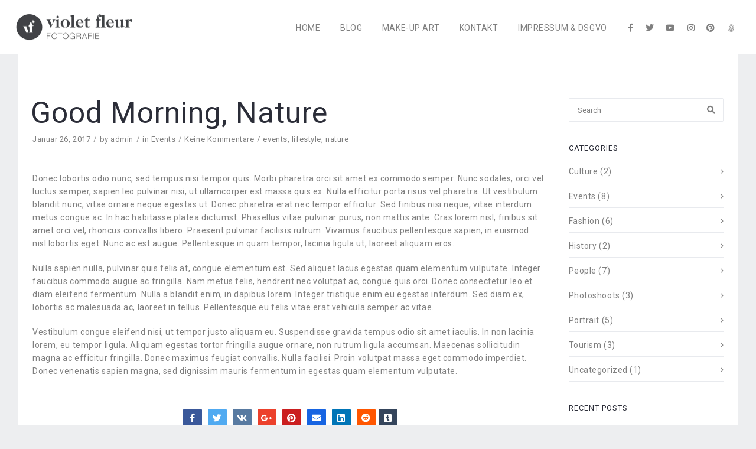

--- FILE ---
content_type: text/html; charset=UTF-8
request_url: https://www.fotografie.violetfleur.com/good-morning-nature/
body_size: 12449
content:
<!DOCTYPE html>
<html lang="de-DE">
<head>
<meta http-equiv="Content-Type" content="text/html; charset=UTF-8">
<meta name="viewport" content="width=device-width, initial-scale=1, maximum-scale=1">
<meta http-equiv="X-UA-Compatible" content="IE=Edge">
<link rel="pingback" href="https://www.fotografie.violetfleur.com/xmlrpc.php">
<title>Good Morning, Nature &#8211; VioletFleur Fotografie &amp; Video</title>
<meta name='robots' content='max-image-preview:large' />
<link rel='dns-prefetch' href='//fonts.googleapis.com' />
<link rel="alternate" type="application/rss+xml" title="VioletFleur Fotografie &amp; Video &raquo; Feed" href="https://www.fotografie.violetfleur.com/feed/" />
<link rel="alternate" type="application/rss+xml" title="VioletFleur Fotografie &amp; Video &raquo; Kommentar-Feed" href="https://www.fotografie.violetfleur.com/comments/feed/" />
<link rel="alternate" type="application/rss+xml" title="VioletFleur Fotografie &amp; Video &raquo; Good Morning, Nature Kommentar-Feed" href="https://www.fotografie.violetfleur.com/good-morning-nature/feed/" />
<!-- <link rel='stylesheet' id='fontawesome-css' href='https://www.fotografie.violetfleur.com/wp-content/themes/photty/css/font-awesome.min.css?ver=6.1.1' type='text/css' media='all' /> -->
<!-- <link rel='stylesheet' id='wp-block-library-css' href='https://www.fotografie.violetfleur.com/wp-includes/css/dist/block-library/style.min.css?ver=6.1.1' type='text/css' media='all' /> -->
<!-- <link rel='stylesheet' id='wc-blocks-vendors-style-css' href='https://www.fotografie.violetfleur.com/wp-content/plugins/woocommerce/packages/woocommerce-blocks/build/wc-blocks-vendors-style.css?ver=9.1.5' type='text/css' media='all' /> -->
<!-- <link rel='stylesheet' id='wc-blocks-style-css' href='https://www.fotografie.violetfleur.com/wp-content/plugins/woocommerce/packages/woocommerce-blocks/build/wc-blocks-style.css?ver=9.1.5' type='text/css' media='all' /> -->
<!-- <link rel='stylesheet' id='classic-theme-styles-css' href='https://www.fotografie.violetfleur.com/wp-includes/css/classic-themes.min.css?ver=1' type='text/css' media='all' /> -->
<link rel="stylesheet" type="text/css" href="//www.fotografie.violetfleur.com/wp-content/cache/wpfc-minified/1ys1ymz4/c87wh.css" media="all"/>
<style id='global-styles-inline-css' type='text/css'>
body{--wp--preset--color--black: #000000;--wp--preset--color--cyan-bluish-gray: #abb8c3;--wp--preset--color--white: #ffffff;--wp--preset--color--pale-pink: #f78da7;--wp--preset--color--vivid-red: #cf2e2e;--wp--preset--color--luminous-vivid-orange: #ff6900;--wp--preset--color--luminous-vivid-amber: #fcb900;--wp--preset--color--light-green-cyan: #7bdcb5;--wp--preset--color--vivid-green-cyan: #00d084;--wp--preset--color--pale-cyan-blue: #8ed1fc;--wp--preset--color--vivid-cyan-blue: #0693e3;--wp--preset--color--vivid-purple: #9b51e0;--wp--preset--gradient--vivid-cyan-blue-to-vivid-purple: linear-gradient(135deg,rgba(6,147,227,1) 0%,rgb(155,81,224) 100%);--wp--preset--gradient--light-green-cyan-to-vivid-green-cyan: linear-gradient(135deg,rgb(122,220,180) 0%,rgb(0,208,130) 100%);--wp--preset--gradient--luminous-vivid-amber-to-luminous-vivid-orange: linear-gradient(135deg,rgba(252,185,0,1) 0%,rgba(255,105,0,1) 100%);--wp--preset--gradient--luminous-vivid-orange-to-vivid-red: linear-gradient(135deg,rgba(255,105,0,1) 0%,rgb(207,46,46) 100%);--wp--preset--gradient--very-light-gray-to-cyan-bluish-gray: linear-gradient(135deg,rgb(238,238,238) 0%,rgb(169,184,195) 100%);--wp--preset--gradient--cool-to-warm-spectrum: linear-gradient(135deg,rgb(74,234,220) 0%,rgb(151,120,209) 20%,rgb(207,42,186) 40%,rgb(238,44,130) 60%,rgb(251,105,98) 80%,rgb(254,248,76) 100%);--wp--preset--gradient--blush-light-purple: linear-gradient(135deg,rgb(255,206,236) 0%,rgb(152,150,240) 100%);--wp--preset--gradient--blush-bordeaux: linear-gradient(135deg,rgb(254,205,165) 0%,rgb(254,45,45) 50%,rgb(107,0,62) 100%);--wp--preset--gradient--luminous-dusk: linear-gradient(135deg,rgb(255,203,112) 0%,rgb(199,81,192) 50%,rgb(65,88,208) 100%);--wp--preset--gradient--pale-ocean: linear-gradient(135deg,rgb(255,245,203) 0%,rgb(182,227,212) 50%,rgb(51,167,181) 100%);--wp--preset--gradient--electric-grass: linear-gradient(135deg,rgb(202,248,128) 0%,rgb(113,206,126) 100%);--wp--preset--gradient--midnight: linear-gradient(135deg,rgb(2,3,129) 0%,rgb(40,116,252) 100%);--wp--preset--duotone--dark-grayscale: url('#wp-duotone-dark-grayscale');--wp--preset--duotone--grayscale: url('#wp-duotone-grayscale');--wp--preset--duotone--purple-yellow: url('#wp-duotone-purple-yellow');--wp--preset--duotone--blue-red: url('#wp-duotone-blue-red');--wp--preset--duotone--midnight: url('#wp-duotone-midnight');--wp--preset--duotone--magenta-yellow: url('#wp-duotone-magenta-yellow');--wp--preset--duotone--purple-green: url('#wp-duotone-purple-green');--wp--preset--duotone--blue-orange: url('#wp-duotone-blue-orange');--wp--preset--font-size--small: 13px;--wp--preset--font-size--medium: 20px;--wp--preset--font-size--large: 36px;--wp--preset--font-size--x-large: 42px;--wp--preset--spacing--20: 0.44rem;--wp--preset--spacing--30: 0.67rem;--wp--preset--spacing--40: 1rem;--wp--preset--spacing--50: 1.5rem;--wp--preset--spacing--60: 2.25rem;--wp--preset--spacing--70: 3.38rem;--wp--preset--spacing--80: 5.06rem;}:where(.is-layout-flex){gap: 0.5em;}body .is-layout-flow > .alignleft{float: left;margin-inline-start: 0;margin-inline-end: 2em;}body .is-layout-flow > .alignright{float: right;margin-inline-start: 2em;margin-inline-end: 0;}body .is-layout-flow > .aligncenter{margin-left: auto !important;margin-right: auto !important;}body .is-layout-constrained > .alignleft{float: left;margin-inline-start: 0;margin-inline-end: 2em;}body .is-layout-constrained > .alignright{float: right;margin-inline-start: 2em;margin-inline-end: 0;}body .is-layout-constrained > .aligncenter{margin-left: auto !important;margin-right: auto !important;}body .is-layout-constrained > :where(:not(.alignleft):not(.alignright):not(.alignfull)){max-width: var(--wp--style--global--content-size);margin-left: auto !important;margin-right: auto !important;}body .is-layout-constrained > .alignwide{max-width: var(--wp--style--global--wide-size);}body .is-layout-flex{display: flex;}body .is-layout-flex{flex-wrap: wrap;align-items: center;}body .is-layout-flex > *{margin: 0;}:where(.wp-block-columns.is-layout-flex){gap: 2em;}.has-black-color{color: var(--wp--preset--color--black) !important;}.has-cyan-bluish-gray-color{color: var(--wp--preset--color--cyan-bluish-gray) !important;}.has-white-color{color: var(--wp--preset--color--white) !important;}.has-pale-pink-color{color: var(--wp--preset--color--pale-pink) !important;}.has-vivid-red-color{color: var(--wp--preset--color--vivid-red) !important;}.has-luminous-vivid-orange-color{color: var(--wp--preset--color--luminous-vivid-orange) !important;}.has-luminous-vivid-amber-color{color: var(--wp--preset--color--luminous-vivid-amber) !important;}.has-light-green-cyan-color{color: var(--wp--preset--color--light-green-cyan) !important;}.has-vivid-green-cyan-color{color: var(--wp--preset--color--vivid-green-cyan) !important;}.has-pale-cyan-blue-color{color: var(--wp--preset--color--pale-cyan-blue) !important;}.has-vivid-cyan-blue-color{color: var(--wp--preset--color--vivid-cyan-blue) !important;}.has-vivid-purple-color{color: var(--wp--preset--color--vivid-purple) !important;}.has-black-background-color{background-color: var(--wp--preset--color--black) !important;}.has-cyan-bluish-gray-background-color{background-color: var(--wp--preset--color--cyan-bluish-gray) !important;}.has-white-background-color{background-color: var(--wp--preset--color--white) !important;}.has-pale-pink-background-color{background-color: var(--wp--preset--color--pale-pink) !important;}.has-vivid-red-background-color{background-color: var(--wp--preset--color--vivid-red) !important;}.has-luminous-vivid-orange-background-color{background-color: var(--wp--preset--color--luminous-vivid-orange) !important;}.has-luminous-vivid-amber-background-color{background-color: var(--wp--preset--color--luminous-vivid-amber) !important;}.has-light-green-cyan-background-color{background-color: var(--wp--preset--color--light-green-cyan) !important;}.has-vivid-green-cyan-background-color{background-color: var(--wp--preset--color--vivid-green-cyan) !important;}.has-pale-cyan-blue-background-color{background-color: var(--wp--preset--color--pale-cyan-blue) !important;}.has-vivid-cyan-blue-background-color{background-color: var(--wp--preset--color--vivid-cyan-blue) !important;}.has-vivid-purple-background-color{background-color: var(--wp--preset--color--vivid-purple) !important;}.has-black-border-color{border-color: var(--wp--preset--color--black) !important;}.has-cyan-bluish-gray-border-color{border-color: var(--wp--preset--color--cyan-bluish-gray) !important;}.has-white-border-color{border-color: var(--wp--preset--color--white) !important;}.has-pale-pink-border-color{border-color: var(--wp--preset--color--pale-pink) !important;}.has-vivid-red-border-color{border-color: var(--wp--preset--color--vivid-red) !important;}.has-luminous-vivid-orange-border-color{border-color: var(--wp--preset--color--luminous-vivid-orange) !important;}.has-luminous-vivid-amber-border-color{border-color: var(--wp--preset--color--luminous-vivid-amber) !important;}.has-light-green-cyan-border-color{border-color: var(--wp--preset--color--light-green-cyan) !important;}.has-vivid-green-cyan-border-color{border-color: var(--wp--preset--color--vivid-green-cyan) !important;}.has-pale-cyan-blue-border-color{border-color: var(--wp--preset--color--pale-cyan-blue) !important;}.has-vivid-cyan-blue-border-color{border-color: var(--wp--preset--color--vivid-cyan-blue) !important;}.has-vivid-purple-border-color{border-color: var(--wp--preset--color--vivid-purple) !important;}.has-vivid-cyan-blue-to-vivid-purple-gradient-background{background: var(--wp--preset--gradient--vivid-cyan-blue-to-vivid-purple) !important;}.has-light-green-cyan-to-vivid-green-cyan-gradient-background{background: var(--wp--preset--gradient--light-green-cyan-to-vivid-green-cyan) !important;}.has-luminous-vivid-amber-to-luminous-vivid-orange-gradient-background{background: var(--wp--preset--gradient--luminous-vivid-amber-to-luminous-vivid-orange) !important;}.has-luminous-vivid-orange-to-vivid-red-gradient-background{background: var(--wp--preset--gradient--luminous-vivid-orange-to-vivid-red) !important;}.has-very-light-gray-to-cyan-bluish-gray-gradient-background{background: var(--wp--preset--gradient--very-light-gray-to-cyan-bluish-gray) !important;}.has-cool-to-warm-spectrum-gradient-background{background: var(--wp--preset--gradient--cool-to-warm-spectrum) !important;}.has-blush-light-purple-gradient-background{background: var(--wp--preset--gradient--blush-light-purple) !important;}.has-blush-bordeaux-gradient-background{background: var(--wp--preset--gradient--blush-bordeaux) !important;}.has-luminous-dusk-gradient-background{background: var(--wp--preset--gradient--luminous-dusk) !important;}.has-pale-ocean-gradient-background{background: var(--wp--preset--gradient--pale-ocean) !important;}.has-electric-grass-gradient-background{background: var(--wp--preset--gradient--electric-grass) !important;}.has-midnight-gradient-background{background: var(--wp--preset--gradient--midnight) !important;}.has-small-font-size{font-size: var(--wp--preset--font-size--small) !important;}.has-medium-font-size{font-size: var(--wp--preset--font-size--medium) !important;}.has-large-font-size{font-size: var(--wp--preset--font-size--large) !important;}.has-x-large-font-size{font-size: var(--wp--preset--font-size--x-large) !important;}
.wp-block-navigation a:where(:not(.wp-element-button)){color: inherit;}
:where(.wp-block-columns.is-layout-flex){gap: 2em;}
.wp-block-pullquote{font-size: 1.5em;line-height: 1.6;}
</style>
<!-- <link rel='stylesheet' id='contact-form-7-css' href='https://www.fotografie.violetfleur.com/wp-content/plugins/contact-form-7/includes/css/styles.css?ver=5.7.3' type='text/css' media='all' /> -->
<!-- <link rel='stylesheet' id='woocommerce-layout-css' href='https://www.fotografie.violetfleur.com/wp-content/plugins/woocommerce/assets/css/woocommerce-layout.css?ver=7.3.0' type='text/css' media='all' /> -->
<link rel="stylesheet" type="text/css" href="//www.fotografie.violetfleur.com/wp-content/cache/wpfc-minified/l1gxntg5/c87wh.css" media="all"/>
<!-- <link rel='stylesheet' id='woocommerce-smallscreen-css' href='https://www.fotografie.violetfleur.com/wp-content/plugins/woocommerce/assets/css/woocommerce-smallscreen.css?ver=7.3.0' type='text/css' media='only screen and (max-width: 768px)' /> -->
<link rel="stylesheet" type="text/css" href="//www.fotografie.violetfleur.com/wp-content/cache/wpfc-minified/96i2sm7b/c87wh.css" media="only screen and (max-width: 768px)"/>
<!-- <link rel='stylesheet' id='woocommerce-general-css' href='https://www.fotografie.violetfleur.com/wp-content/plugins/woocommerce/assets/css/woocommerce.css?ver=7.3.0' type='text/css' media='all' /> -->
<link rel="stylesheet" type="text/css" href="//www.fotografie.violetfleur.com/wp-content/cache/wpfc-minified/dh6pgje5/c87wh.css" media="all"/>
<style id='woocommerce-inline-inline-css' type='text/css'>
.woocommerce form .form-row .required { visibility: visible; }
</style>
<link rel='stylesheet' id='photty-fonts-css' href='//fonts.googleapis.com/css?family=Roboto%3A400%2C500%2C700%2C400&#038;ver=6.1.1' type='text/css' media='all' />
<!-- <link rel='stylesheet' id='font-awesome-css' href='https://www.fotografie.violetfleur.com/wp-content/themes/photty/css/font-awesome.min.css?ver=6.1.1' type='text/css' media='all' /> -->
<!-- <link rel='stylesheet' id='bootstrap-css' href='https://www.fotografie.violetfleur.com/wp-content/themes/photty/css/bootstrap.min.css?ver=6.1.1' type='text/css' media='all' /> -->
<!-- <link rel='stylesheet' id='photty-vc-css' href='https://www.fotografie.violetfleur.com/wp-content/themes/photty/css/vc.css?ver=6.1.1' type='text/css' media='all' /> -->
<!-- <link rel='stylesheet' id='photty-theme-css' href='https://www.fotografie.violetfleur.com/wp-content/themes/photty/css/theme.css?ver=6.1.1' type='text/css' media='all' /> -->
<!-- <link rel='stylesheet' id='photty-responsive-css' href='https://www.fotografie.violetfleur.com/wp-content/themes/photty/css/responsive.css?ver=6.1.1' type='text/css' media='all' /> -->
<!-- <link rel='stylesheet' id='photty-woocommerce-css' href='https://www.fotografie.violetfleur.com/wp-content/themes/photty/css/woocommerce.css?ver=6.1.1' type='text/css' media='all' /> -->
<!-- <link rel='stylesheet' id='js_composer_front-css' href='https://www.fotografie.violetfleur.com/wp-content/plugins/js_composer/assets/css/js_composer.min.css?ver=6.9.0' type='text/css' media='all' /> -->
<link rel="stylesheet" type="text/css" href="//www.fotografie.violetfleur.com/wp-content/cache/wpfc-minified/rmykgx9/c87wj.css" media="all"/>
<script src='//www.fotografie.violetfleur.com/wp-content/cache/wpfc-minified/6vnhdxjd/c87wh.js' type="text/javascript"></script>
<!-- <script type='text/javascript' src='https://www.fotografie.violetfleur.com/wp-includes/js/jquery/jquery.min.js?ver=3.6.1' id='jquery-core-js'></script> -->
<!-- <script type='text/javascript' src='https://www.fotografie.violetfleur.com/wp-includes/js/jquery/jquery-migrate.min.js?ver=3.3.2' id='jquery-migrate-js'></script> -->
<!-- <script type='text/javascript' src='https://www.fotografie.violetfleur.com/wp-content/plugins/woocommerce/assets/js/jquery-blockui/jquery.blockUI.min.js?ver=2.7.0-wc.7.3.0' id='jquery-blockui-js'></script> -->
<script type='text/javascript' id='wc-add-to-cart-js-extra'>
/* <![CDATA[ */
var wc_add_to_cart_params = {"ajax_url":"\/wp-admin\/admin-ajax.php","wc_ajax_url":"\/?wc-ajax=%%endpoint%%","i18n_view_cart":"Warenkorb anzeigen","cart_url":"https:\/\/www.fotografie.violetfleur.com","is_cart":"","cart_redirect_after_add":"no"};
/* ]]> */
</script>
<script src='//www.fotografie.violetfleur.com/wp-content/cache/wpfc-minified/d2ljzpdk/c87wh.js' type="text/javascript"></script>
<!-- <script type='text/javascript' src='https://www.fotografie.violetfleur.com/wp-content/plugins/woocommerce/assets/js/frontend/add-to-cart.min.js?ver=7.3.0' id='wc-add-to-cart-js'></script> -->
<!-- <script type='text/javascript' src='https://www.fotografie.violetfleur.com/wp-content/plugins/js_composer/assets/js/vendors/woocommerce-add-to-cart.js?ver=6.9.0' id='vc_woocommerce-add-to-cart-js-js'></script> -->
<link rel="https://api.w.org/" href="https://www.fotografie.violetfleur.com/wp-json/" /><link rel="alternate" type="application/json" href="https://www.fotografie.violetfleur.com/wp-json/wp/v2/posts/225" /><link rel="EditURI" type="application/rsd+xml" title="RSD" href="https://www.fotografie.violetfleur.com/xmlrpc.php?rsd" />
<link rel="wlwmanifest" type="application/wlwmanifest+xml" href="https://www.fotografie.violetfleur.com/wp-includes/wlwmanifest.xml" />
<meta name="generator" content="WordPress 6.1.1" />
<meta name="generator" content="WooCommerce 7.3.0" />
<link rel="canonical" href="https://www.fotografie.violetfleur.com/good-morning-nature/" />
<link rel='shortlink' href='https://www.fotografie.violetfleur.com/?p=225' />
<link rel="alternate" type="application/json+oembed" href="https://www.fotografie.violetfleur.com/wp-json/oembed/1.0/embed?url=https%3A%2F%2Fwww.fotografie.violetfleur.com%2Fgood-morning-nature%2F" />
<link rel="alternate" type="text/xml+oembed" href="https://www.fotografie.violetfleur.com/wp-json/oembed/1.0/embed?url=https%3A%2F%2Fwww.fotografie.violetfleur.com%2Fgood-morning-nature%2F&#038;format=xml" />
<style type="text/css">
body {
background-color: #ffffff;
}
body.boxed {
background-color: #edeef0;
}
body.boxed > .container {
background-color: #ffffff;
}
.photty_dropcaps,
a,
a .innertitle:hover,
.photty_meta a:hover,
.page-numbers.current,
.photty_content .photty_contact_info a:hover {
color: #7f7f7f;
}
.form-submit input,
.post-password-form input[type="submit"],
.photty_404_home_btn,
.wpcf7-submit,
.photty_button,
.page-numbers:hover {
background-color: #7f7f7f;
}
body .wp-block-button a.wp-block-button__link:hover {
background: #7f7f7f;
border-color: #7f7f7f;
}
.wp-block-button.is-style-outline a.wp-block-button__link:hover {
border-color: #7f7f7f;
}
h1, h2, h3, h4, h5, h6 {
color: #2b2d38;
}
body,
.photty_grid_post_wrapper {
font-family: "Roboto";
font-size: 14px;
line-height: 22px;
font-weight: 400;
color: #7f7f7f;
}
.photty_albums_categories a,
.photty_albums_listing_wrapper nav.navigation.pagination a {
color: #7f7f7f;
}
.photty_albums_categories a:hover {
color: #7f7f7f;
}
header {
background-color: rgba(255,255,255, 1);
}
header .photty_logo_cont {
padding-top: 22px;
padding-bottom: 22px;
}
header .photty_image_logo {
width: 400px;
height: 95px;
background: url("http://www.fotografie.violetfleur.com/wp-content/uploads/2020/03/400_violetfleur_logo_fotografie.png") 0 0 no-repeat transparent;
}
header .photty_image_logo.photty_retina {
width: 200px;
height: 47px;
background-size: 200px 47px;
}
footer .photty_image_logo {
width: 336px;
height: 72px;
background: url("") 0 0 no-repeat transparent;
}
header .photty_menu li a {
color: #7f7f7f;
font-family:"Roboto";
text-transform: uppercase;
font-style: normal;
font-weight: 400;
font-size: 14px;
line-height: 14px;
}
.photty_transparent_header header .photty_menu > li > a {
color: #ffffff;
}
.photty_transparent_header header .photty_menu > li > a:after {
background-color: #ffffff;
}
header .photty_menu > li > a {
line-height: 88.5px;
padding-top: 3px;
}
header .photty_menu li .sub-menu li a {
background-color: #ffffff;
}
header .photty_menu li .sub-menu li a {
font-size: 15px;
line-height: 15px;
}
header .photty_menu .sub-menu li.menu-item-has-children:after {
color: #7f7f7f;
}
ul.mobile_menu li a {
color: #7f7f7f;
}
header .photty_menu li:hover li:hover > a, header .sub-menu li.current-menu-item > a,
header .photty_menu .sub-menu li.menu-item-has-children:hover:after {
color: #7f7f7f;
}
ul.mobile_menu li a:hover,
ul.mobile_menu li.current-menu-ancestor > a,
ul.mobile_menu li.current-menu-item > a {
color: #7f7f7f;
}
header.logo_center .photty_menu > li > a {
line-height: 14px;
padding-bottom: 22px;
}
header .photty_menu li .sub-menu a:after {
background-color: #363944;
}
header.logo_center .photty_menu > li > a:after {
margin-top: 19px;
}
.post-password-form  p {
color: #ffffff;
}
.post-password-form input[type="password"] {
border-color: #ffffff;
color: #ffffff;
}
.post-password-form input[type="password"]::-webkit-input-placeholder {
color: #ffffff;
}
.post-password-form input[type="password"]::-moz-placeholder {
color: #ffffff;
}
.error404 h1, .error404 h2, .error404 h3, .error404 h4, .error404 h5, .error404 h6, .error404 p, .error404 header .photty_menu > li > a, .error404 header .photty_text_logo a,
.photty_404_home_btn {
color: #ffffff;
}
.error404 header .photty_menu > li > a::after {
background-color: #ffffff;
}
.page-template-page-coming-soon h1, .page-template-page-coming-soon h2, .page-template-page-coming-soon h3, .page-template-page-coming-soon h4, .page-template-page-coming-soon h5, .page-template-page-coming-soon h6, .page-template-page-coming-soon p, .page-template-page-coming-soon div, .page-template-page-coming-soon header .photty_text_logo a {
color: #ffffff;
}
ul.wp-block-latest-posts li a,
ul.wp-block-archives-list li a,
ul.wp-block-categories-list li a {
color: #7f7f7f;
}
ul.wp-block-latest-posts li a:hover,
ul.wp-block-archives-list li a:hover,
ul.wp-block-categories-list li a:hover {
color: #7f7f7f;
}
footer {
background-color: #ffffff;
color: #7f7f7f;
}
footer a {
color: #7f7f7f;
}
footer a:hover {
color: #e44b3c;
}
footer .widgettitle {
color: #7f7f7f;
}
.footer_spacer {
background-color: #ffffff;
}
footer .widget_phottytexttable .photty_tt_row,
body footer .widget_phottyfeaturedposts .photty_posts_item {
border-color: #ffffff;
}
.photty_sidebar .widget a {
color: #7f7f7f;
}
.photty_sidebar .widget_phottyfeaturedposts a:hover {
color: #7f7f7f;
}
footer .photty_logo_cont {
padding-top: 22px;
padding-bottom: 22px;
}
footer .photty_copy_text {
line-height: 115px;
}
footer .photty_copy_text {
color: #7f7f7f;
}
footer.logo_center .photty_copy_text {
padding-bottom: 22px;
line-height: 13px;
}
footer .widgets_area {
padding-top: 60px;
padding-bottom: 0px;
}
footer .widget_calendar caption,
footer .widget_calendar th {
color: #7f7f7f;
}	
.photty_sidebar .widget a:hover {
color: #7f7f7f;			
}
.widget_calendar caption,
.widget_calendar th {
color: #2b2d38;
}
.photty_sidebar .tagcloud a {
background-color: #ffffff;
color: #7f7f7f;
}
.photty_sidebar .tagcloud a:hover {
background-color: #7f7f7f;
color: #ffffff;
border-color: #7f7f7f;
}	
footer .tagcloud a:hover {
border-color: #7f7f7f;
}
footer .widget_search input,
footer .widget select,
footer .widget_calendar table,
footer .widget_calendar td,
footer .widget_calendar th,
footer .widget_product_categories ul li,
footer .widget_nav_menu ul li,
footer .widget_archive ul li,
footer .widget_pages ul li,
footer .widget_categories ul li,
footer .widget_recent_entries ul li,
footer .widget_meta ul li,
footer .widget_recent_comments ul li,	
footer .widget_pages ul li a,
footer .widget_nav_menu ul li a {
border-color:#ffffff;	
}
blockquote,
.form-submit input,
.wpcf7-submit,
.page-numbers:hover {
border-color: #7f7f7f;
}
.photty_meta a {
color: #7f7f7f;
}
.owl-theme .owl-controls .owl-page span {
background-color: #7f7f7f;
}
input[type="tel"]::-webkit-input-placeholder,
input[type="search"]::-webkit-input-placeholder,
input[type="text"]::-webkit-input-placeholder,
input[type="number"]::-webkit-input-placeholder,
input[type="email"]::-webkit-input-placeholder,
input[type="password"]::-webkit-input-placeholder,
textarea::-webkit-input-placeholder {
color:#7f7f7f;
}
input[type="search"]::-moz-placeholder {
color:#7f7f7f;
}
input[type="text"]::-moz-placeholder {
color:#7f7f7f;
}
input[type="number"]::-moz-placeholder {
color:#7f7f7f;
}
input[type="tel"]::-moz-placeholder {
color:#7f7f7f;
}
input[type="email"]::-moz-placeholder {
color:#7f7f7f;
}
input[type="password"]::-moz-placeholder {
color:#7f7f7f;
}
textarea::-moz-placeholder {
color:#7f7f7f;
}	
.pm_contact_form span.wpcf7-not-valid-tip {
color: #7f7f7f;
}
/* Price Table Module */
.photty_price_item_price_block span,
.photty_price_item_content p,
.photty_price_item_content {
color: #2b2d38;
} 
.photty_price_table_item.most_popular_item .photty_button,
.photty_price_table_item .photty_button:hover {
background-color: #7f7f7f;
}
/* Albums Slider */
.photty_albums_slider body {
background-color: rgba(255,255,255, 1);
}
/* Preloader */
.photty_preloader_wrapper {
background-color: #ffffff;
}
.photty_preloader_wrapper .photty_preloader_bar .photty_preloader_line {
background-color: #7f7f7f;
}
/* Back to Top */
.photty_back_to_top {
background:rgba(127,127,127, 0.9)
}
/* Header Socials */
.photty_social_icons_list li a,
.photty_social_icons_list li a:hover {
color:#7f7f7f;
}
.photty_transparent_header .photty_social_icons_list li a,
.photty_transparent_header .photty_social_icons_list li a:hover {
color:#ffffff;
}
body a.reset_variations,
body button.button,
body button.button.alt,
body .photty_container .checkout-button.button,
body .woocommerce .cart .button, 
body .woocommerce .cart input.button,
body.woocommerce ul.products li.product a.added_to_cart.wc-forward,
body .photty_container #respond input#submit, 
body .photty_container a.button, 
body .photty_container button.button, 
body .photty_container input.button
body .photty_container .button,
.woocommerce a.woocommerce-MyAccount-downloads-file.button,
.woocommerce p.order-again a.button,
body .photty_container .widget_price_filter .price_slider_amount .button {
background-color: #7f7f7f;
}
html .woocommerce div.product form.cart .button:hover,
html .woocommerce a.woocommerce-MyAccount-downloads-file.button.alt:hover,
html .woocommerce #respond input#submit.alt:hover, 
html .woocommerce a.button.alt:hover, 
html .woocommerce button.button.alt:hover, 
html .woocommerce input.button.alt:hover,
html body button.button.alt:hover {
background-color: #7f7f7f;
}
body.woocommerce .photty_container nav.woocommerce-pagination ul.page-numbers li span {
color: #7f7f7f;
}
body.woocommerce .photty_container nav.woocommerce-pagination ul.page-numbers li a:hover {
background-color: rgba(127,127,127, 1);
color: #ffffff;
border-color: rgba(127,127,127, 1);
}
body .photty_container ul.cart_list li a, 
body .photty_container ul.product_list_widget li a {
}
body .photty_container ul.cart_list li a:hover, 
body .photty_container ul.product_list_widget li a:hover {
}
body .photty_container ul.cart_list li, 
body .photty_container ul.product_list_widget li {
color: #7f7f7f;
}
body .photty_container ul.cart_list li:first-child, 
body .photty_container ul.product_list_widget li:first-child {
}
body .photty_container .widget_shopping_cart .total, 
.photty_container .woocommerce.widget_shopping_cart .total {
}
body .photty_container .widget_shopping_cart .total strong, 
.photty_container .woocommerce.widget_shopping_cart .total strong {
}
body .photty_container .widget_price_filter .price_slider_wrapper .ui-widget-content {
background: #e8eaee;
}
body .photty_container .widget_price_filter .ui-slider .ui-slider-handle,
body .photty_container .widget_price_filter .ui-slider .ui-slider-range {
background: #7f7f7f;
}
.woocommerce ul.products li.product .onsale,
.photty_tiny .product .onsale {
background: #7f7f7f;
color: #ffffff;
}
.woocommerce ul.products li.product a .woocommerce-loop-product__title,
body.woocommerce .photty_container ul.products li.product a .woocommerce-loop-category__title, 
body.woocommerce .photty_container ul.products li.product a .woocommerce-loop-product__title, 
body.woocommerce .photty_container ul.products li.product a h3 {
color: ;
}
.woocommerce ul.products li.product a:hover .woocommerce-loop-product__title,
body.woocommerce .photty_container ul.products li.product a:hover .woocommerce-loop-category__title, 
body.woocommerce .photty_container ul.products li.product a:hover .woocommerce-loop-product__title, 
body.woocommerce .photty_container ul.products li.product a:hover h3 {
color: #7f7f7f;
}
body .wp-block-woocommerce-products ul.products li.product span.price,
body .wp-block-woocommerce-products ul.products li.product span.price > del,
body .wp-block-woocommerce-products ul.products li.product span.price > ins,
body.woocommerce .photty_container div.product p.price,
body.woocommerce .photty_container div.product span.price,
body.woocommerce .photty_container div.product p.price > del, 
body.woocommerce .photty_container div.product span.price > del,
body.woocommerce .photty_container div.product p.price > ins, 
body.woocommerce .photty_container div.product span.price > ins,
body.woocommerce .photty_container div.product p.price > span, 
body.woocommerce .photty_container div.product span.price > span,        
body.woocommerce .photty_container ul.products li.product .price,
body.woocommerce .photty_container ul.products li.product .price > del,
body.woocommerce .photty_container ul.products li.product .price > ins,
body.woocommerce .photty_container ul.products li.product .price > span {
color: #7f7f7f;
}
body.woocommerce .photty_container .woocommerce-result-count, 
body.woocommerce-page .photty_container .woocommerce-result-count {
font-family: "Roboto";
font-size: 14px;
line-height: 22px;
font-weight: 400;
color: #7f7f7f;
}
.woocommerce a.remove,
body .photty_container .widget_shopping_cart .cart_list li a.remove, 
.photty_container .woocommerce.widget_shopping_cart .cart_list li a.remove {
background-color: rgba(127,127,127, 0);
}
.woocommerce a.remove:hover,
body .photty_container .widget_shopping_cart .cart_list li a.remove:hover, 
.photty_container .woocommerce.widget_shopping_cart .cart_list li a.remove:hover {
background-color: rgba(127,127,127, 1);
}
html #add_payment_method #payment div.payment_box, 
html .woocommerce-cart #payment div.payment_box, 
html .woocommerce-checkout #payment div.payment_box {
background: #7f7f7f;
color: #ffffff;
}
#add_payment_method #payment div.payment_box::before, 
.woocommerce-cart #payment div.payment_box::before, 
.woocommerce-checkout #payment div.payment_box::before {
border-color: transparent transparent #7f7f7f transparent;
}
body nav.woocommerce-MyAccount-navigation ul a:hover,
html nav.woocommerce-MyAccount-navigation ul li.is-active a {
color: #7f7f7f;
}
body.woocommerce p.stars a {
color: #7f7f7f;
}
body.woocommerce .photty_container div.product .woocommerce-tabs ul.tabs li {
border: 2px solid #7f7f7f;
border-bottom: none;
}
html .woocommerce div.product div.woocommerce-tabs ul.tabs:before {
border-bottom: 2px solid #7f7f7f;
}            
body.woocommerce .photty_container div.product .woocommerce-tabs ul.tabs li,
.woocommerce div.product .woocommerce-tabs ul.tabs li.active {
background: #ffffff;
}
.woocommerce div.product .woocommerce-tabs ul.tabs li:hover a {
background: #7f7f7f;
color: #ffffff;
}
.woocommerce div.product .woocommerce-tabs ul.tabs li.active:hover a {
background: #ffffff;
color: #7f7f7f;
}
.woocommerce div.product .woocommerce-tabs ul.tabs li.active::before {
box-shadow: 2px 2px 0 #ffffff;
}
body.woocommerce #reviews #comments ol.commentlist li .comment-text div.star-rating {
color: #7f7f7f;
}
body.woocommerce #reviews #comments ol.commentlist li .comment-text .woocommerce-review__author,
body.woocommerce #reviews #comments ol.commentlist li .comment-text .woocommerce-review__published-date {
color: #2b2d38;
}
.blockUI.blockOverlay {
background: #ffffff!important;
}
html .woocommerce div.product p.stock,
.photty_container div.product .summary.entry-summary .woocommerce-product-rating:after,
body.woocommerce .woocommerce-product-rating .star-rating,
html .photty_container .woocommerce a:hover,
html .woocommerce .photty_container a:hover {
color: #7f7f7f;
}
</style>
<script type='text/javascript'>
var photty_ajaxurl = 'https://www.fotografie.violetfleur.com/wp-admin/admin-ajax.php';
</script>	<noscript><style>.woocommerce-product-gallery{ opacity: 1 !important; }</style></noscript>
<meta name="generator" content="Powered by WPBakery Page Builder - drag and drop page builder for WordPress."/>
<noscript><style> .wpb_animate_when_almost_visible { opacity: 1; }</style></noscript></head>
<body class="post-template-default single single-post postid-225 single-format-standard boxed theme-photty woocommerce-no-js wpb-js-composer js-comp-ver-6.9.0 vc_responsive">
<header class="photty_header logo_left photty_sticky_header_on">
<div class="container header_fw">
<div class="row">
<div class="col-md-12 photty_def_header">
<div class="photty_logo_cont">
<a href="https://www.fotografie.violetfleur.com/" class="photty_image_logo photty_retina"></a>                </div>
<div class="photty_menu_cont">
<ul id="menu-menu" class="photty_menu"><li id="menu-item-2110" class="menu-item menu-item-type-post_type menu-item-object-page menu-item-home menu-item-2110"><a href="https://www.fotografie.violetfleur.com/">HOME</a></li>
<li id="menu-item-2112" class="menu-item menu-item-type-custom menu-item-object-custom menu-item-2112"><a href="https://www.violetfleur.com/">BLOG</a></li>
<li id="menu-item-2113" class="menu-item menu-item-type-custom menu-item-object-custom menu-item-2113"><a href="https://mua.violetfleur.com/">MAKE-UP ART</a></li>
<li id="menu-item-2111" class="menu-item menu-item-type-post_type menu-item-object-page menu-item-2111"><a href="https://www.fotografie.violetfleur.com/get-in-touch-with-us/">KONTAKT</a></li>
<li id="menu-item-2117" class="menu-item menu-item-type-post_type menu-item-object-page menu-item-2117"><a href="https://www.fotografie.violetfleur.com/impressum-dsgvo/">IMPRESSUM &#038; DSGVO</a></li>
</ul>                    
<div class="photty_social_icons"><ul class="photty_social_icons_list"><li class='photty_social_icons_item'><a class='facebook' target='_blank' href='https://www.facebook.com/Violetfleurblog' title='Facebook'><i class='fa fa-facebook'></i></a></li><li class='photty_social_icons_item'><a class='twitter' target='_blank' href='https://twitter.com/violetfleurblog' title='Twitter'><i class='fa fa-twitter'></i></a></li><li class='photty_social_icons_item'><a class='youtube' target='_blank' href='https://www.youtube.com/user/VIOLETFLEURCOM' title='Youtube'><i class='fa fa-youtube'></i></a></li><li class='photty_social_icons_item'><a class='instagram' target='_blank' href='https://www.instagram.com/violetfleur_com/' title='Instagram'><i class='fa fa-instagram'></i></a></li><li class='photty_social_icons_item'><a class='pinterest' target='_blank' href='https://www.pinterest.at/violetfleur/' title='Pinterest'><i class='fa fa-pinterest'></i></a></li><li class='photty_social_icons_item'><a class='500px' target='_blank' href='https://500px.com/nadjanemetz' title='500px'><i class='fa fa-500px'></i></a></li></ul></div>                </div>
<div class="clear"></div>
</div>
<div class="mobile_header col-md-12">
<a href="https://www.fotografie.violetfleur.com/" class="photty_image_logo photty_retina"></a>                <a href="javascript:void(0)" class="btn_mobile_menu">
<span class="photty_menu_line1"></span>
<span class="photty_menu_line2"></span>
<span class="photty_menu_line3"></span>
</a>
</div><!-- .mobile_header -->
</div>
</div>
</header>		<div id="post-225" class="container photty_header_padding_yes post-225 post type-post status-publish format-standard hentry category-events tag-events tag-lifestyle tag-nature">
<div class="row photty_right_sidebar">
<div
class="col-md-9 photty_content">
<div class="photty_title">
<h1 class="entry-title">Good Morning, Nature</h1>
</div>
<div class="photty_meta">
<div>Januar 26, 2017</div>
<div>by <a href="https://www.fotografie.violetfleur.com/author/admin/" title="Beiträge von admin" rel="author">admin</a></div>
<div>in <a href="https://www.fotografie.violetfleur.com/category/events/" rel="category tag">Events</a></div>
<div><a href="https://www.fotografie.violetfleur.com/good-morning-nature/#respond">Keine Kommentare</a></div>
<div><a href="https://www.fotografie.violetfleur.com/tag/events/" rel="tag">events</a>, <a href="https://www.fotografie.violetfleur.com/tag/lifestyle/" rel="tag">lifestyle</a>, <a href="https://www.fotografie.violetfleur.com/tag/nature/" rel="tag">nature</a></div>					</div>
<div class="photty_post_formats photty_pf_"></div>					<div class="photty_tiny">
<div class="vc_row wpb_row vc_row-fluid"><div class="wpb_column vc_column_container vc_col-sm-12"><div class="vc_column-inner"><div class="wpb_wrapper">
<div class="wpb_text_column wpb_content_element " >
<div class="wpb_wrapper">
<p>Donec lobortis odio nunc, sed tempus nisi tempor quis. Morbi pharetra orci sit amet ex commodo semper. Nunc sodales, orci vel luctus semper, sapien leo pulvinar nisi, ut ullamcorper est massa quis ex. Nulla efficitur porta risus vel pharetra. Ut vestibulum blandit nunc, vitae ornare neque egestas ut. Donec pharetra erat nec tempor efficitur. Sed finibus nisi neque, vitae interdum metus congue ac. In hac habitasse platea dictumst. Phasellus vitae pulvinar purus, non mattis ante. Cras lorem nisl, finibus sit amet orci vel, rhoncus convallis libero. Praesent pulvinar facilisis rutrum. Vivamus faucibus pellentesque sapien, in euismod nisl lobortis eget. Nunc ac est augue. Pellentesque in quam tempor, lacinia ligula ut, laoreet aliquam eros.</p>
<p>Nulla sapien nulla, pulvinar quis felis at, congue elementum est. Sed aliquet lacus egestas quam elementum vulputate. Integer faucibus commodo augue ac fringilla. Nam metus felis, hendrerit nec volutpat ac, congue quis orci. Donec consectetur leo et diam eleifend fermentum. Nulla a blandit enim, in dapibus lorem. Integer tristique enim eu egestas interdum. Sed diam ex, lobortis ac malesuada ac, laoreet in tellus. Pellentesque eu felis vitae erat vehicula semper ac vitae.</p>
<p>Vestibulum congue eleifend nisi, ut tempor justo aliquam eu. Suspendisse gravida tempus odio sit amet iaculis. In non lacinia lorem, eu tempor ligula. Aliquam egestas tortor fringilla augue ornare, non rutrum ligula accumsan. Maecenas sollicitudin magna ac efficitur fringilla. Donec maximus feugiat convallis. Nulla facilisi. Proin volutpat massa eget commodo imperdiet. Donec venenatis sapien magna, sed dignissim mauris fermentum in egestas quam elementum vulputate.</p>
</div>
</div>
</div></div></div></div><div class="vc_row wpb_row vc_row-fluid photographer_icons"><div class="wpb_column vc_column_container vc_col-sm-12"><div class="vc_column-inner"><div class="wpb_wrapper"><div class="vc_icon_element vc_icon_element-outer vc_icon_element-align-left vc_icon_element-have-style"><div class="vc_icon_element-inner vc_icon_element-color-custom vc_icon_element-have-style-inner vc_icon_element-size-xs vc_icon_element-style-rounded-less vc_icon_element-background vc_icon_element-background-color-custom"  style="background-color:#3a589a"><span class="vc_icon_element-icon fa fa-facebook" style="color:#ffffff !important"></span><a class="vc_icon_element-link" href="#"  title="" target="_self"></a></div></div><div class="vc_icon_element vc_icon_element-outer vc_icon_element-align-left vc_icon_element-have-style"><div class="vc_icon_element-inner vc_icon_element-color-custom vc_icon_element-have-style-inner vc_icon_element-size-xs vc_icon_element-style-rounded-less vc_icon_element-background vc_icon_element-background-color-custom"  style="background-color:#50aaf1"><span class="vc_icon_element-icon fa fa-twitter" style="color:#ffffff !important"></span><a class="vc_icon_element-link" href="#"  title="" target="_self"></a></div></div><div class="vc_icon_element vc_icon_element-outer vc_icon_element-align-left vc_icon_element-have-style"><div class="vc_icon_element-inner vc_icon_element-color-custom vc_icon_element-have-style-inner vc_icon_element-size-xs vc_icon_element-style-rounded-less vc_icon_element-background vc_icon_element-background-color-custom"  style="background-color:#587aa1"><span class="vc_icon_element-icon fa fa-vk" style="color:#ffffff !important"></span><a class="vc_icon_element-link" href="#"  title="" target="_self"></a></div></div><div class="vc_icon_element vc_icon_element-outer vc_icon_element-align-left vc_icon_element-have-style"><div class="vc_icon_element-inner vc_icon_element-color-custom vc_icon_element-have-style-inner vc_icon_element-size-xs vc_icon_element-style-rounded-less vc_icon_element-background vc_icon_element-background-color-custom"  style="background-color:#ec412c"><span class="vc_icon_element-icon fa fa-google-plus" style="color:#ffffff !important"></span><a class="vc_icon_element-link" href="#"  title="" target="_self"></a></div></div><div class="vc_icon_element vc_icon_element-outer vc_icon_element-align-left vc_icon_element-have-style"><div class="vc_icon_element-inner vc_icon_element-color-custom vc_icon_element-have-style-inner vc_icon_element-size-xs vc_icon_element-style-rounded-less vc_icon_element-background vc_icon_element-background-color-custom"  style="background-color:#cb1f20"><span class="vc_icon_element-icon fa fa-pinterest" style="color:#ffffff !important"></span><a class="vc_icon_element-link" href="#"  title="" target="_self"></a></div></div><div class="vc_icon_element vc_icon_element-outer vc_icon_element-align-left vc_icon_element-have-style"><div class="vc_icon_element-inner vc_icon_element-color-custom vc_icon_element-have-style-inner vc_icon_element-size-xs vc_icon_element-style-rounded-less vc_icon_element-background vc_icon_element-background-color-custom"  style="background-color:#1764e2"><span class="vc_icon_element-icon fa fa-envelope" style="color:#ffffff !important"></span><a class="vc_icon_element-link" href="#"  title="" target="_self"></a></div></div><div class="vc_icon_element vc_icon_element-outer vc_icon_element-align-left vc_icon_element-have-style"><div class="vc_icon_element-inner vc_icon_element-color-custom vc_icon_element-have-style-inner vc_icon_element-size-xs vc_icon_element-style-rounded-less vc_icon_element-background vc_icon_element-background-color-custom"  style="background-color:#0075b7"><span class="vc_icon_element-icon fa fa-linkedin-square" style="color:#ffffff !important"></span><a class="vc_icon_element-link" href="#"  title="" target="_self"></a></div></div><div class="vc_icon_element vc_icon_element-outer vc_icon_element-align-left vc_icon_element-have-style"><div class="vc_icon_element-inner vc_icon_element-color-custom vc_icon_element-have-style-inner vc_icon_element-size-xs vc_icon_element-style-rounded-less vc_icon_element-background vc_icon_element-background-color-custom"  style="background-color:#ff5600"><span class="vc_icon_element-icon fa fa-reddit" style="color:#ffffff !important"></span><a class="vc_icon_element-link" href="#"  title="" target="_self"></a></div></div><div class="vc_icon_element vc_icon_element-outer vc_icon_element-align-left vc_icon_element-have-style"><div class="vc_icon_element-inner vc_icon_element-color-custom vc_icon_element-have-style-inner vc_icon_element-size-xs vc_icon_element-style-rounded-less vc_icon_element-background vc_icon_element-background-color-custom"  style="background-color:#35455c"><span class="vc_icon_element-icon fa fa-tumblr-square" style="color:#ffffff !important"></span><a class="vc_icon_element-link" href="#"  title="" target="_self"></a></div></div></div></div></div></div>
</div>
<div class="photty_subtiny">
</div>
<div class="photty_prev_next_posts">
<div class="row">
<div class="col-md-6 photty_prev_post">
<div class="innerpadding">
<a class="photty_prev_post_link" href="https://www.fotografie.violetfleur.com/time-to-smoke/#respond"></a>
<a class="notextdecor photty_post_title" href="https://www.fotografie.violetfleur.com/time-to-smoke/">
<h5 class="innertitle">Time to smoke</h5>
</a>
<div class="photty_meta">
<div>Januar 26, 2017</div>
<div>by <a href="https://www.fotografie.violetfleur.com/author/admin/" title="Beiträge von admin" rel="author">admin</a></div>
<div>
<a href="https://www.fotografie.violetfleur.com/time-to-smoke/#respond">Comments: 0</a>
</div>
</div>
</div>
</div><div class="col-md-6 photty_next_post">
<div class="innerpadding">
<a class="photty_next_post_link" href="https://www.fotografie.violetfleur.com/227-2/#respond"></a>
<a class="notextdecor photty_post_title" href="https://www.fotografie.violetfleur.com/227-2/">
<h5 class="innertitle">Blonde and Yellow Stone</h5>
</a>
<div class="photty_meta">
<div>Januar 26, 2017</div>
<div>by <a href="https://www.fotografie.violetfleur.com/author/admin/" title="Beiträge von admin" rel="author">admin</a></div>
<div>
<a href="https://www.fotografie.violetfleur.com/227-2/#respond">Comments: 0</a>
</div>
</div>
</div>
</div>
</div>
</div>
<div class="photty_delim"></div>
<h3 class="photty_tac">You May Also Like</h3><div class="row photty_featured_posts">
<div class="col-md-6">
<a class="notextdecor photty_post_title" href="https://www.fotografie.violetfleur.com/a-fast-lens-in-search-of-the-dark/">
<h5 class="innertitle">A Fast Lens in Search of the Dark</h5>
</a>
<div class="photty_meta">
<div>Juni 7, 2020</div>
<div>by <a href="https://www.fotografie.violetfleur.com/author/admin/" title="Beiträge von admin" rel="author">admin</a></div>
<div>in <a href="https://www.fotografie.violetfleur.com/category/culture/" rel="category tag">Culture</a>, <a href="https://www.fotografie.violetfleur.com/category/history/" rel="category tag">History</a>, <a href="https://www.fotografie.violetfleur.com/category/photoshoots/" rel="category tag">Photoshoots</a>, <a href="https://www.fotografie.violetfleur.com/category/tourism/" rel="category tag">Tourism</a></div>
</div>
<div class="photty_excerpt">
<p>Lorem ipsum dolor sit amet, consectetur adipiscing elit. Integer facilisis enim a semper vestibulum. Curabitur non mollis elit, vel sollicitudin leo. Nunc efficitur sit amet lectus eget scelerisque. Maecenas sed purus enim. Etiam purus nisl, vestibulum lacinia consequat eu, ornare eu felis. Curabitur mattis odio nec urna interdum, a mollis risus blandit. Nulla pellentesque cursus [&hellip;]</p>
</div>
</div>
<div class="col-md-6">
<a class="notextdecor photty_post_title" href="https://www.fotografie.violetfleur.com/ted-grant/">
<h5 class="innertitle">Ted Grant</h5>
</a>
<div class="photty_meta">
<div>Januar 26, 2017</div>
<div>by <a href="https://www.fotografie.violetfleur.com/author/admin/" title="Beiträge von admin" rel="author">admin</a></div>
<div>in <a href="https://www.fotografie.violetfleur.com/category/people/" rel="category tag">People</a></div>
</div>
<div class="photty_excerpt">
<p>Consequat id purus et eleifend. Nullam eu metus nec est molestie porta at vel nisl. Vestibulum nec nisi euismod, ornare erat et, ultricies purus. Nunc sed mauris libero. Aliquam erat volutpat. Integer et sapien condimentum massa mattis scelerisque. Fusce faucibus tempus felis sit amet fermentum. Nullam accumsan nulla et.</p>
</div>
</div>
</div>	
<div class="photty_comments_cont">
<h3 class="photty_tac photty_comments_title">Keine Kommentare on This Post</h3>
<div id="respond" class="comment-respond">
<h3 class="photty_reply_comment_title photty_tac">Schreibe einen Kommentar <small><a rel="nofollow" id="cancel-comment-reply-link" href="/good-morning-nature/#respond" style="display:none;">Antworten abbrechen</a></small></h3><form action="https://www.fotografie.violetfleur.com/wp-comments-post.php" method="post" id="commentform" class="comment-form"><p class="comment-notes"><span id="email-notes">Deine E-Mail-Adresse wird nicht veröffentlicht.</span> <span class="required-field-message">Erforderliche Felder sind mit <span class="required">*</span> markiert</span></p><p class="comment-form-comment"><label for="comment">Kommentar <span class="required">*</span></label> <textarea autocomplete="new-password"  id="f4877316c1"  name="f4877316c1"   cols="45" rows="8" maxlength="65525" required="required"></textarea><textarea id="comment" aria-label="hp-comment" aria-hidden="true" name="comment" autocomplete="new-password" style="padding:0 !important;clip:rect(1px, 1px, 1px, 1px) !important;position:absolute !important;white-space:nowrap !important;height:1px !important;width:1px !important;overflow:hidden !important;" tabindex="-1"></textarea><script data-noptimize>document.getElementById("comment").setAttribute( "id", "a6fe258cd11e23b4aa563bcc9da791d2" );document.getElementById("f4877316c1").setAttribute( "id", "comment" );</script></p><div class="row"><div class="comment-form-author col-md-6"><input placeholder="Your Name *" name="author" type="text" value="" size="30" /></div>
<div class="comment-form-email col-md-6"><input placeholder="Your Email *" name="email" type="text" value="" size="30" /></div></div>
<p class="comment-form-cookies-consent"><input id="wp-comment-cookies-consent" name="wp-comment-cookies-consent" type="checkbox" value="yes" /> <label for="wp-comment-cookies-consent">Meinen Namen, meine E-Mail-Adresse und meine Website in diesem Browser, für die nächste Kommentierung, speichern.</label></p>
<p class="form-submit"><input name="submit" type="submit" id="submit" class="submit" value="Kommentar abschicken" /> <input type='hidden' name='comment_post_ID' value='225' id='comment_post_ID' />
<input type='hidden' name='comment_parent' id='comment_parent' value='0' />
</p><p style="display: none !important;"><label>&#916;<textarea name="ak_hp_textarea" cols="45" rows="8" maxlength="100"></textarea></label><input type="hidden" id="ak_js_1" name="ak_js" value="234"/><script>document.getElementById( "ak_js_1" ).setAttribute( "value", ( new Date() ).getTime() );</script></p></form>	</div><!-- #respond -->
</div>
</div>
<div class='photty_sidebar col-md-3'><div id="search-3" class="widget widget_search"><form name="search_form" method="get" action="https://www.fotografie.violetfleur.com/" class="photty_search_form" id="search-673">
<span class="photty_icon_search" onclick="javascript:document.getElementById('search-673').submit();">
<i class="fa fa-search"></i>
</span>
<input type="text" name="s" data-placeholder="Search" value="" placeholder="Search" title="Search the site..." class="photty_field_search">
<div class="clear"></div>
</form></div><div id="categories-3" class="widget widget_categories"><h6 class="widgettitle">Categories</h6>
<ul>
<li class="cat-item cat-item-67"><a href="https://www.fotografie.violetfleur.com/category/culture/">Culture (2)</a>
</li>
<li class="cat-item cat-item-16"><a href="https://www.fotografie.violetfleur.com/category/events/">Events (8)</a>
</li>
<li class="cat-item cat-item-17"><a href="https://www.fotografie.violetfleur.com/category/fashion/">Fashion (6)</a>
</li>
<li class="cat-item cat-item-68"><a href="https://www.fotografie.violetfleur.com/category/history/">History (2)</a>
</li>
<li class="cat-item cat-item-18"><a href="https://www.fotografie.violetfleur.com/category/people/">People (7)</a>
</li>
<li class="cat-item cat-item-69"><a href="https://www.fotografie.violetfleur.com/category/photoshoots/">Photoshoots (3)</a>
</li>
<li class="cat-item cat-item-19"><a href="https://www.fotografie.violetfleur.com/category/portrait/">Portrait (5)</a>
</li>
<li class="cat-item cat-item-70"><a href="https://www.fotografie.violetfleur.com/category/tourism/">Tourism (3)</a>
</li>
<li class="cat-item cat-item-1"><a href="https://www.fotografie.violetfleur.com/category/uncategorized/">Uncategorized (1)</a>
</li>
</ul>
</div>
<div id="recent-posts-3" class="widget widget_recent_entries">
<h6 class="widgettitle">Recent Posts</h6>
<ul>
<li>
<a href="https://www.fotografie.violetfleur.com/if-i-can-see-it-i-can-shoot-it/">If I Can See It, I Can Shoot It</a>
</li>
<li>
<a href="https://www.fotografie.violetfleur.com/quick-tips-for-an-effective-styled-wedding-photoshoot/">Quick tips for an effective styled wedding photoshoot</a>
</li>
<li>
<a href="https://www.fotografie.violetfleur.com/how-not-to-smash-your-lens-and-knees/">How not to smash your lens and knees</a>
</li>
<li>
<a href="https://www.fotografie.violetfleur.com/hope-in-a-picture/">Hope In a Picture</a>
</li>
<li>
<a href="https://www.fotografie.violetfleur.com/a-fast-lens-in-search-of-the-dark/">A Fast Lens in Search of the Dark</a>
</li>
</ul>
</div><div id="text-7" class="widget widget_text"><h6 class="widgettitle">about us</h6>			<div class="textwidget"><div class="about_us_widget">
<img src="https://demo.pixel-mafia.com/wp/photty/wp-content/uploads/2017/01/banner1.jpg" alt="About Us" />
Nunc ultrices metus vitae purus fringilla, velir pretium nunc bibendum. Duis in diam nonum neque ultricies volutpat. Etiam dolor et lectus.
</div></div>
</div><div id="phottyfeaturedposts-3" class="widget widget_phottyfeaturedposts"><h6 class="widgettitle">Recent Posts</h6><div class="photty_recent_posts photty_items_3">
<div class="photty_posts_item photty_footer_border_color photty_block_without_fi">
<a href="https://www.fotografie.violetfleur.com/if-i-can-see-it-i-can-shoot-it/">If I Can See It, I Can Shoot It</a>                        <div class="photty_meta">
<div>Oktober 7, 2020</div>
<div>by <a href="https://www.fotografie.violetfleur.com/author/admin/" title="Beiträge von admin" rel="author">admin</a></div>
</div>
</div>
<div class="photty_posts_item photty_footer_border_color photty_block_without_fi">
<a href="https://www.fotografie.violetfleur.com/quick-tips-for-an-effective-styled-wedding-photoshoot/">Quick tips for an effective styled wedding photoshoot</a>                        <div class="photty_meta">
<div>September 2, 2020</div>
<div>by <a href="https://www.fotografie.violetfleur.com/author/admin/" title="Beiträge von admin" rel="author">admin</a></div>
</div>
</div>
<div class="photty_posts_item photty_footer_border_color photty_block_without_fi">
<a href="https://www.fotografie.violetfleur.com/how-not-to-smash-your-lens-and-knees/">How not to smash your lens and knees</a>                        <div class="photty_meta">
<div>August 7, 2020</div>
<div>by <a href="https://www.fotografie.violetfleur.com/author/admin/" title="Beiträge von admin" rel="author">admin</a></div>
</div>
</div>
</div></div><div id="text-8" class="widget widget_text">			<div class="textwidget"><img src="https://demo.pixel-mafia.com/wp/photty/wp-content/uploads/2017/01/banner300x250.jpg" alt="Banner300x250" /></div>
</div><div id="tag_cloud-2" class="widget widget_tag_cloud"><h6 class="widgettitle">Popular tags</h6><div class="tagcloud"><a href="https://www.fotografie.violetfleur.com/tag/autumn/" class="tag-cloud-link tag-link-71 tag-link-position-1" style="font-size: 8pt;" aria-label="Autumn (1 Eintrag)">Autumn</a>
<a href="https://www.fotografie.violetfleur.com/tag/beetle/" class="tag-cloud-link tag-link-72 tag-link-position-2" style="font-size: 8pt;" aria-label="Beetle (1 Eintrag)">Beetle</a>
<a href="https://www.fotografie.violetfleur.com/tag/blonde/" class="tag-cloud-link tag-link-20 tag-link-position-3" style="font-size: 11.876923076923pt;" aria-label="blonde (2 Einträge)">blonde</a>
<a href="https://www.fotografie.violetfleur.com/tag/chill/" class="tag-cloud-link tag-link-73 tag-link-position-4" style="font-size: 11.876923076923pt;" aria-label="Chill (2 Einträge)">Chill</a>
<a href="https://www.fotografie.violetfleur.com/tag/culture/" class="tag-cloud-link tag-link-74 tag-link-position-5" style="font-size: 11.876923076923pt;" aria-label="Culture (2 Einträge)">Culture</a>
<a href="https://www.fotografie.violetfleur.com/tag/events/" class="tag-cloud-link tag-link-21 tag-link-position-6" style="font-size: 18.338461538462pt;" aria-label="events (5 Einträge)">events</a>
<a href="https://www.fotografie.violetfleur.com/tag/famous/" class="tag-cloud-link tag-link-22 tag-link-position-7" style="font-size: 14.461538461538pt;" aria-label="famous (3 Einträge)">famous</a>
<a href="https://www.fotografie.violetfleur.com/tag/fashion/" class="tag-cloud-link tag-link-23 tag-link-position-8" style="font-size: 19.846153846154pt;" aria-label="fashion (6 Einträge)">fashion</a>
<a href="https://www.fotografie.violetfleur.com/tag/girl/" class="tag-cloud-link tag-link-24 tag-link-position-9" style="font-size: 22pt;" aria-label="girl (8 Einträge)">girl</a>
<a href="https://www.fotografie.violetfleur.com/tag/jeans/" class="tag-cloud-link tag-link-25 tag-link-position-10" style="font-size: 8pt;" aria-label="jeans (1 Eintrag)">jeans</a>
<a href="https://www.fotografie.violetfleur.com/tag/lifestyle/" class="tag-cloud-link tag-link-26 tag-link-position-11" style="font-size: 19.846153846154pt;" aria-label="lifestyle (6 Einträge)">lifestyle</a>
<a href="https://www.fotografie.violetfleur.com/tag/music/" class="tag-cloud-link tag-link-27 tag-link-position-12" style="font-size: 8pt;" aria-label="music (1 Eintrag)">music</a>
<a href="https://www.fotografie.violetfleur.com/tag/nature/" class="tag-cloud-link tag-link-28 tag-link-position-13" style="font-size: 8pt;" aria-label="nature (1 Eintrag)">nature</a>
<a href="https://www.fotografie.violetfleur.com/tag/new-york/" class="tag-cloud-link tag-link-75 tag-link-position-14" style="font-size: 8pt;" aria-label="New York (1 Eintrag)">New York</a>
<a href="https://www.fotografie.violetfleur.com/tag/outdoor/" class="tag-cloud-link tag-link-76 tag-link-position-15" style="font-size: 8pt;" aria-label="Outdoor (1 Eintrag)">Outdoor</a>
<a href="https://www.fotografie.violetfleur.com/tag/people/" class="tag-cloud-link tag-link-29 tag-link-position-16" style="font-size: 18.338461538462pt;" aria-label="people (5 Einträge)">people</a>
<a href="https://www.fotografie.violetfleur.com/tag/photographer/" class="tag-cloud-link tag-link-30 tag-link-position-17" style="font-size: 11.876923076923pt;" aria-label="photographer (2 Einträge)">photographer</a>
<a href="https://www.fotografie.violetfleur.com/tag/portrait/" class="tag-cloud-link tag-link-31 tag-link-position-18" style="font-size: 18.338461538462pt;" aria-label="portrait (5 Einträge)">portrait</a>
<a href="https://www.fotografie.violetfleur.com/tag/promo/" class="tag-cloud-link tag-link-32 tag-link-position-19" style="font-size: 8pt;" aria-label="promo (1 Eintrag)">promo</a>
<a href="https://www.fotografie.violetfleur.com/tag/quote/" class="tag-cloud-link tag-link-33 tag-link-position-20" style="font-size: 11.876923076923pt;" aria-label="quote (2 Einträge)">quote</a>
<a href="https://www.fotografie.violetfleur.com/tag/red-dress/" class="tag-cloud-link tag-link-34 tag-link-position-21" style="font-size: 8pt;" aria-label="red dress (1 Eintrag)">red dress</a>
<a href="https://www.fotografie.violetfleur.com/tag/rome/" class="tag-cloud-link tag-link-77 tag-link-position-22" style="font-size: 8pt;" aria-label="Rome (1 Eintrag)">Rome</a>
<a href="https://www.fotografie.violetfleur.com/tag/smoke/" class="tag-cloud-link tag-link-35 tag-link-position-23" style="font-size: 8pt;" aria-label="smoke (1 Eintrag)">smoke</a>
<a href="https://www.fotografie.violetfleur.com/tag/tourism/" class="tag-cloud-link tag-link-78 tag-link-position-24" style="font-size: 11.876923076923pt;" aria-label="Tourism (2 Einträge)">Tourism</a>
<a href="https://www.fotografie.violetfleur.com/tag/traffic/" class="tag-cloud-link tag-link-79 tag-link-position-25" style="font-size: 8pt;" aria-label="Traffic (1 Eintrag)">Traffic</a></div>
</div><div id="phottygalleryposts-3" class="widget widget_phottygalleryposts"><h6 class="widgettitle">Gallery</h6><div class="photty_albums_listing photty_items_3">
<div class="photty_album_item">
<a href="https://www.fotografie.violetfleur.com/albums/rachor-class/" class="photty_image_fader">
<img src="https://www.fotografie.violetfleur.com/wp-content/uploads/2020/03/1300_rachor_set2_1-364x364.jpg" alt="" />
</a>
</div>
<div class="photty_album_item">
<a href="https://www.fotografie.violetfleur.com/albums/lady-in-red/" class="photty_image_fader">
<img src="https://www.fotografie.violetfleur.com/wp-content/uploads/2020/03/1600_shooting_paula_fashion_2-364x364.jpg" alt="" />
</a>
</div>
<div class="photty_album_item">
<a href="https://www.fotografie.violetfleur.com/albums/animals/" class="photty_image_fader">
<img src="https://www.fotografie.violetfleur.com/wp-content/uploads/2020/03/1600_hohe_wand_1-364x364.jpg" alt="" />
</a>
</div>
<div class="photty_album_item">
<a href="https://www.fotografie.violetfleur.com/albums/berlin/" class="photty_image_fader">
<img src="https://www.fotografie.violetfleur.com/wp-content/uploads/2020/03/1600_travel_berlin_1-364x364.jpg" alt="" />
</a>
</div>
<div class="photty_album_item">
<a href="https://www.fotografie.violetfleur.com/albums/prag/" class="photty_image_fader">
<img src="https://www.fotografie.violetfleur.com/wp-content/uploads/2020/03/1600_prag_12-364x364.jpg" alt="" />
</a>
</div>
<div class="photty_album_item">
<a href="https://www.fotografie.violetfleur.com/albums/vienna/" class="photty_image_fader">
<img src="https://www.fotografie.violetfleur.com/wp-content/uploads/2022/07/1600_vienna_at_night_2-364x364.jpg" alt="" />
</a>
</div>
</div></div></div><div class='clear'></div>			</div>
</div>
<footer class="photty_footer logo_left footer_widgets_off">
<div class="container copyright_area">
<div class="row">
<div class="col-md-12">
<div class="photty_copyright">
<div class="photty_logo_cont">
<a href="https://www.fotografie.violetfleur.com/" class="photty_image_logo "></a>                    </div>
<div class="photty_copy_text">
Copyright © 2019 Photty. All Rights Reserved.                    </div>
<div class="clear"></div>
</div>
</div>
</div>
</div>
</footer>
<div class="photty_back_to_top"></div>
<div class="photty_preloader_wrapper">
<div class="photty_preloader_bar">
<div class="photty_preloader_line"></div>
</div>
</div>
<script type="text/javascript">
(function () {
var c = document.body.className;
c = c.replace(/woocommerce-no-js/, 'woocommerce-js');
document.body.className = c;
})();
</script>
<!-- <link rel='stylesheet' id='vc_font_awesome_5_shims-css' href='https://www.fotografie.violetfleur.com/wp-content/plugins/js_composer/assets/lib/bower/font-awesome/css/v4-shims.min.css?ver=6.9.0' type='text/css' media='all' /> -->
<!-- <link rel='stylesheet' id='vc_font_awesome_5-css' href='https://www.fotografie.violetfleur.com/wp-content/plugins/js_composer/assets/lib/bower/font-awesome/css/all.min.css?ver=6.9.0' type='text/css' media='all' /> -->
<link rel="stylesheet" type="text/css" href="//www.fotografie.violetfleur.com/wp-content/cache/wpfc-minified/795bgs6t/c87wj.css" media="all"/>
<script type='text/javascript' src='https://www.fotografie.violetfleur.com/wp-content/plugins/contact-form-7/includes/swv/js/index.js?ver=5.7.3' id='swv-js'></script>
<script type='text/javascript' id='contact-form-7-js-extra'>
/* <![CDATA[ */
var wpcf7 = {"api":{"root":"https:\/\/www.fotografie.violetfleur.com\/wp-json\/","namespace":"contact-form-7\/v1"},"cached":"1"};
/* ]]> */
</script>
<script type='text/javascript' src='https://www.fotografie.violetfleur.com/wp-content/plugins/contact-form-7/includes/js/index.js?ver=5.7.3' id='contact-form-7-js'></script>
<script type='text/javascript' src='https://www.fotografie.violetfleur.com/wp-content/plugins/woocommerce/assets/js/js-cookie/js.cookie.min.js?ver=2.1.4-wc.7.3.0' id='js-cookie-js'></script>
<script type='text/javascript' id='woocommerce-js-extra'>
/* <![CDATA[ */
var woocommerce_params = {"ajax_url":"\/wp-admin\/admin-ajax.php","wc_ajax_url":"\/?wc-ajax=%%endpoint%%"};
/* ]]> */
</script>
<script type='text/javascript' src='https://www.fotografie.violetfleur.com/wp-content/plugins/woocommerce/assets/js/frontend/woocommerce.min.js?ver=7.3.0' id='woocommerce-js'></script>
<script type='text/javascript' id='wc-cart-fragments-js-extra'>
/* <![CDATA[ */
var wc_cart_fragments_params = {"ajax_url":"\/wp-admin\/admin-ajax.php","wc_ajax_url":"\/?wc-ajax=%%endpoint%%","cart_hash_key":"wc_cart_hash_88e3addd354fe403f1953bcc07b3228e","fragment_name":"wc_fragments_88e3addd354fe403f1953bcc07b3228e","request_timeout":"5000"};
/* ]]> */
</script>
<script type='text/javascript' src='https://www.fotografie.violetfleur.com/wp-content/plugins/woocommerce/assets/js/frontend/cart-fragments.min.js?ver=7.3.0' id='wc-cart-fragments-js'></script>
<script type='text/javascript' src='https://www.fotografie.violetfleur.com/wp-content/themes/photty/js/theme.js?ver=6.1.1' id='photty-theme-js'></script>
<script type='text/javascript' id='photty-theme-js-after'>
jQuery(document).ready(function () {
jQuery("html").addClass("photty_non_transparent_header");
});
</script>
<script type='text/javascript' src='https://www.fotografie.violetfleur.com/wp-content/themes/photty/js/woocommerce.js?ver=6.1.1' id='photty-woocommerce-js'></script>
<script type='text/javascript' id='wpb_composer_front_js-js-extra'>
/* <![CDATA[ */
var vcData = {"currentTheme":{"slug":"photty"}};
/* ]]> */
</script>
<script type='text/javascript' src='https://www.fotografie.violetfleur.com/wp-content/plugins/js_composer/assets/js/dist/js_composer_front.min.js?ver=6.9.0' id='wpb_composer_front_js-js'></script>
<script type='text/javascript' src='https://www.fotografie.violetfleur.com/wp-includes/js/comment-reply.min.js?ver=6.1.1' id='comment-reply-js'></script>
</body>
</html><!-- WP Fastest Cache file was created in 0.50407385826111 seconds, on 06-02-23 14:33:11 -->

--- FILE ---
content_type: application/x-javascript
request_url: https://www.fotografie.violetfleur.com/wp-content/themes/photty/js/theme.js?ver=6.1.1
body_size: 2991
content:
"use strict";

var photty_window = jQuery(window),
	photty_html = jQuery('html');
jQuery(document).ready(function () {
    if (jQuery('.photty_album_post_loading').size() > 0) {
        photty_albums_preload();
    }
    if (jQuery('#wpadminbar').size() > 0) {
        jQuery('html').addClass('has_admin_bar');
    }
	//Preloader
	if (jQuery('.photty_preloader_wrapper').size() > 0) {
		jQuery('.photty_preloader_wrapper').addClass('run_preloader');
	}
	
    //Menu
    if (jQuery('.mobile_header').size() > 0) {		
        jQuery('.mobile_header').after('<div class="mobile_menu_wrapper"><ul class="mobile_menu container"/></div>');
        jQuery('.mobile_menu').html(jQuery('.photty_menu_cont').find('ul.photty_menu').html());
		if (jQuery('.photty_social_icons_item').size() > 0) {
			jQuery('.mobile_menu_wrapper').prepend('<div class="photty_social_icons_mobile"></div>');
			jQuery('.photty_social_icons_mobile').html(jQuery('.photty_social_icons').html());
		}
        jQuery('.mobile_menu_wrapper').hide();
        jQuery('.btn_mobile_menu').on('click', function () {
            jQuery('.mobile_menu_wrapper').stop().slideToggle(300);
            jQuery('.photty_header').toggleClass('opened');
        });
    }
    photty_theme_setup();
    jQuery(".photty_menu > li").hover(
        function () {
            jQuery(this).addClass('photty_menu_active');
        }, function () {
            jQuery(this).removeClass('photty_menu_active');
        }
    );
    if (jQuery('.photty_js_bg_color').size() > 0) {
        jQuery('.photty_js_bg_color').each(function () {
            jQuery(this).css('background-color', jQuery(this).attr('data-bgcolor'));
        });
    }
    if (jQuery('.photty_js_bg_image').size() > 0) {
        jQuery('.photty_js_bg_image').each(function () {
            jQuery(this).css('background-image', 'url(' + jQuery(this).attr('data-src') + ')');
        });
    }
    if (jQuery('.photty_js_color').size() > 0) {
        jQuery('.photty_js_color').each(function () {
            jQuery(this).css('color', jQuery(this).attr('data-color'));
        });
    }

    if (jQuery('.swipebox').size() > 0) {
        jQuery('html').addClass('photty_swipe_box');
        jQuery('.swipebox').swipebox({
			removeBarsOnMobile:false,
            afterOpen: function () {
				var $selectorClose = jQuery("#swipebox-close");
				var clickAction = "touchend click";

				$selectorClose.unbind(clickAction);

				$selectorClose.bind(clickAction, function(event){
					event.preventDefault();
					event.stopPropagation();

					jQuery.swipebox.close();
				});
                photty_setup_box();
            }
        });
    }
    if (jQuery('.photty_image_carousel').size() > 0) {
        jQuery(".photty_image_carousel").each(function () {
            var setPad = parseInt(jQuery(this).attr('data-padding')),
                autoplay = jQuery(this).attr('data-autoplay'),
                speed = parseInt(jQuery(this).attr('data-speed')),
                onScreen = parseInt(jQuery(this).attr('data-onScreen'));
            jQuery(this).css({
                'padding-top': setPad + 'px',
                'padding-bottom': setPad + 'px'
            });
            jQuery(this).on("initialized.owl.carousel", function (e) {
                jQuery(this).css("opacity", "1");
            });
            jQuery(this).owlCarousel(
                {
                    center: true,
                    lazyLoad: true,
                    loop: true,
                    autoplay: autoplay,
                    autoplayTimeout: speed,
                    autoplayHoverPause: true,
                    navigation: false,
                    margin: setPad,
                    responsive: {
                        // breakpoint from 0 up
                        0: {
                            items: 1.5
                        },
                        760: {
                            items: onScreen
                        }
                    }
                }
            );
        });
    }
    if (jQuery('.photty_testimonials_slider').size() > 0) {
        jQuery(".photty_testimonials_slider").each(function () {
            var autoplay = jQuery(this).attr('data-autoplay'),
                speed = parseInt(jQuery(this).attr('data-speed'));
            jQuery(this).on("initialized.owl.carousel", function (e) {
                jQuery(this).css("opacity", "1");
            });
            jQuery(this).owlCarousel(
                {
                    items: 1,
                    autoHeight: true,
                    center: true,
                    lazyLoad: true,
                    loop: true,
                    autoplay: autoplay,
                    autoplayTimeout: speed,
                    autoplayHoverPause: true,
                    navigation: false
                }
            );
        });
    }
    if (jQuery('.photty_works_slider').size() > 0) {
        jQuery(".photty_works_slider").each(function () {
            var autoplay = jQuery(this).attr('data-autoplay'),
                speed = parseInt(jQuery(this).attr('data-speed'));
            jQuery(this).on("initialized.owl.carousel", function (e) {
                jQuery(this).css("opacity", "1");
            });
            jQuery(this).owlCarousel(
                {
                    items: 1,
                    autoHeight: true,
                    center: true,
                    lazyLoad: true,
                    loop: true,
                    autoplay: autoplay,
                    autoplayTimeout: speed,
                    autoplayHoverPause: true,
                    navigation: false,
                    margin: 30
                }
            );
        });
    }
    if (jQuery('.photty_single_album_head').size() > 0) {
        setup_photty_single_album();
		if (!jQuery('.photty_single_album_head').hasClass('photty_single_page_head')) {
        	jQuery('html').addClass('photty_single_album');
		}

        if (photty_window.scrollTop() > 10) {
            jQuery('html').addClass('header_scrolled');
        }
        photty_window.on('scroll', function () {
            if (photty_window.scrollTop() > 10) {
                jQuery('html').addClass('header_scrolled');
            } else {
                jQuery('html').removeClass('header_scrolled');
            }
        });
        jQuery('a.photty_album_down_arrow').on('click', function () {
            if (jQuery('#wpadminbar').size() > 0) {
                var photty_album_featured_height = photty_window.height() - jQuery('#wpadminbar').height();
            } else {
                var photty_album_featured_height = photty_window.height();
            }

            jQuery('html, body').stop().animate({scrollTop: photty_album_featured_height + 'px'}, 600);
        });
    }

	//Back To Top
	jQuery('.photty_back_to_top').attr('data-bottom', parseInt(jQuery('.photty_back_to_top').css('bottom')));
	if (photty_window.scrollTop() > photty_window.height()) {
		jQuery('.photty_back_to_top').addClass('photty_show_me');
	} else {
		jQuery('.photty_back_to_top').removeClass('photty_show_me');
		if (jQuery('.photty_footer').size() > 0) {
			var footer_offset = jQuery('.photty_footer').offset().top,
				check_footer_state = photty_window.scrollTop() + photty_window.height(),
				photty_footer_showed = 'no',
				photty_b2t_fixer = 0;
				
			if ( check_footer_state >= footer_offset) {
				photty_b2t_fixer = check_footer_state - footer_offset;
				photty_footer_showed = 'yes';
			} else {
				photty_footer_showed = 'no';
				photty_b2t_fixer = 0;
			}
			jQuery('.photty_back_to_top').css('bottom', parseInt(jQuery('.photty_back_to_top').attr('data-bottom')) + photty_b2t_fixer + 'px');
		}
	}
	photty_window.on('scroll', function(){
		if (photty_window.scrollTop() > photty_window.height()/2) {
			jQuery('.photty_back_to_top').addClass('photty_show_me');
		} else {
			jQuery('.photty_back_to_top').removeClass('photty_show_me');
		}
		if (jQuery('.photty_footer').size() > 0) {
			var footer_offset = jQuery('.photty_footer').offset().top,
				check_footer_state = photty_window.scrollTop() + photty_window.height(),
				photty_footer_showed = 'no',
				photty_b2t_fixer = 0;
				
			if ( check_footer_state >= footer_offset) {
				photty_b2t_fixer = check_footer_state - footer_offset;
				photty_footer_showed = 'yes';
			} else {
				photty_footer_showed = 'no';
				photty_b2t_fixer = 0;
			}
			jQuery('.photty_back_to_top').css('bottom', parseInt(jQuery('.photty_back_to_top').attr('data-bottom')) + photty_b2t_fixer + 'px');
		}
	});
	jQuery('.photty_back_to_top').on('click', function(){
		jQuery('html, body').stop().animate({scrollTop: 0}, 400, function(){
			jQuery('.photty_back_to_top').removeClass('photty_show_me');
		});
	});
});

jQuery(window).load(function () {
	if (jQuery('.photty_preloader_wrapper').size() > 0) {
		jQuery('.photty_preloader_wrapper').addClass('remove_preloader');
		setTimeout("jQuery('.photty_preloader_wrapper').remove()", 600);
	}	
    if (jQuery('.photty_image_carousel').size() > 0) {
        jQuery('.photty_image_carousel').trigger('refresh.owl.carousel');
    }
    if (jQuery('.photty_single_album_head').size() > 0) {
        setup_photty_single_album();
    }
    photty_theme_setup();
    setTimeout("photty_theme_setup()", 500);
});

jQuery(window).resize(function () {
    if (jQuery('.swipebox').size() > 0) {
        if (jQuery.swipebox.isOpen) {
            photty_setup_box();
            setTimeout("photty_setup_box()", 500);
        }
    }
    if (jQuery('.photty_single_album_head').size() > 0) {
        setup_photty_single_album();
    }
    photty_theme_setup();
});

function photty_theme_setup() {
    jQuery(".photty_owlCarousel").each(function () {
        jQuery(this).trigger('refresh.owl.carousel');
    });
    if (jQuery('.search_container').size() > 0) {
        if (jQuery('#wpadminbar').size() > 0) {
            var search_min_height = photty_window.height() - jQuery('.photty_header').height() - jQuery('.photty_footer').height() - jQuery('#wpadminbar').height();
        } else {
            var search_min_height = photty_window.height() - jQuery('.photty_header').height() - jQuery('.photty_footer').height();
        }
        jQuery('.search_container').css('min-height', search_min_height + 'px');
    }
    if (jQuery('.photty_price_table').size() > 0) {
        jQuery('.photty_price_table').each(function () {
            var set_price_width = 100 / jQuery(this).find('.photty_price_table_item').size();
            jQuery(this).find('.photty_price_table_item').css('width', set_price_width + '%');
        });
    }
    if (jQuery('.photty_blog_grid').size() > 0) {
        jQuery('.photty_blog_grid').each(function () {
            var set_item_width = 100 / parseInt(jQuery(this).attr('data-inrow'));
            jQuery(this).find('.photty_grid_post_wrapper').css('width', set_item_width.toPrecision(3) + '%');
            var setPad = Math.floor(parseInt(jQuery(this).attr('data-setpad')) / 2);
            jQuery(this).css('padding', setPad + 'px');
            jQuery(this).find('.photty_grid_post_inner').css({
                'margin-left': setPad + 'px',
                'margin-top': setPad + 'px',
                'margin-right': setPad + 'px',
                'margin-bottom': setPad + 'px'
            });
        });
        if (jQuery('.photty_grid_post_loading').size() > 0) {
            jQuery(".photty_owlCarousel").on("initialized.owl.carousel", function (e) {
                jQuery(".photty_owlCarousel").css("opacity", "1");
            });
            jQuery(".photty_owlCarousel").owlCarousel(
                {
                    items: 1,
                    lazyLoad: true,
                    loop: true,
                    autoplay: false,
                    autoplayTimeout: 5000,
                    autoplayHoverPause: true,
                    autoHeight: false
                }
            );
            pm_load_blog_posts();
        }
    }
    if (jQuery('.photty_blog_grid_ratio').size() > 0) {
        jQuery('.photty_blog_grid_ratio').each(function () {
            var setHeight = Math.floor(jQuery(this).width() * jQuery(this).attr('data-ratio'));
            jQuery(this).height(setHeight);
        });
    }
}

function pm_load_blog_posts() {
    if (jQuery('.photty_grid_post_loading').size() > 0) {
        jQuery('.photty_grid_post_loading:first').removeClass('photty_grid_post_loading').animate({
            'z-index': '3'
        }, 200, function () {
            pm_load_blog_posts();
        });
    }

}
function photty_setup_box() {
    var swipe_slider = jQuery('#swipebox-slider'),
        swipe_title = jQuery('#swipebox-top-bar'),
        swipe_bottom = jQuery('#swipebox-bottom-bar'),
        setHeight = 0;
    setHeight = jQuery(window).height() - swipe_title.height() - swipe_bottom.height();
    swipe_slider.height(setHeight).css('top', swipe_title.height());
}

jQuery(document).on("click", "#swipebox-container .slide.current img", function (e) {
    jQuery('#swipebox-next').click();
    e.stopPropagation();
});

jQuery(document).on("click", "#swipebox-container", function (e) {
    jQuery('#swipebox-close').click();
});

function photty_ajax_query_posts(photty_ajax_query_posts_this, photty_ajax_query_posts_first_load) {
    var photty_return_to = photty_ajax_query_posts_this.attr('data-return-to');
    jQuery('.' + photty_return_to).addClass('photty_ajax_query_posts_active_preloader');
    var photty_ajax_query_posts_data_args = photty_ajax_query_posts_this.data('args');
    photty_ajax_query_posts_this.removeClass('photty_ajax_query_posts').addClass('photty_ajax_query_posts_disabled');
    if (photty_ajax_query_posts_first_load == true) {
        var photty_ajax_query_posts_per_page = parseInt(photty_ajax_query_posts_data_args['posts_first_load']);
        var photty_ajax_query_posts_per_page_old = photty_ajax_query_posts_data_args['posts_per_page'];
        photty_ajax_query_posts_data_args['posts_per_page'] = photty_ajax_query_posts_per_page;
    } else {
        var photty_ajax_query_posts_per_page = parseInt(photty_ajax_query_posts_data_args['posts_per_page']);
    }

    jQuery.post(photty_ajaxurl, {
        action: 'photty_ajax_query_posts',
        photty_ajax_query_posts: '' + JSON.stringify(photty_ajax_query_posts_data_args) + '',
    }).done(function (data) {
        jQuery('.' + photty_return_to).append(data);
        if (photty_ajax_query_posts_first_load == true) {
            photty_ajax_query_posts_data_args['posts_per_page'] = photty_ajax_query_posts_per_page_old;
        }
        photty_ajax_query_posts_data_args['offset'] = parseInt(photty_ajax_query_posts_data_args['offset']) + photty_ajax_query_posts_per_page;
        photty_ajax_query_posts_this.attr('data-args', JSON.stringify(photty_ajax_query_posts_data_args));
        photty_ajax_query_posts_this.addClass('photty_ajax_query_posts').removeClass('photty_ajax_query_posts_disabled');
        if (photty_ajax_query_posts_data_args['ajax_callback_function']) {
            window[photty_ajax_query_posts_data_args['ajax_callback_function']]();
        }
        if (data.length < 1) {
            photty_ajax_query_posts_this.fadeOut();
        }
        jQuery('.' + photty_return_to).removeClass('photty_ajax_query_posts_active_preloader');
    });
}
if (jQuery('.photty_ajax_query_posts').size() > 0) {
    jQuery('.photty_ajax_query_posts').each(function () {
        photty_ajax_query_posts(jQuery(this), true);
    });

    jQuery(document).on("click", ".photty_ajax_query_posts", function () {
        photty_ajax_query_posts(jQuery(this), false);
    });
}

function photty_preloader() {
    if (jQuery('.photty_split_showcase').size() > 0) {
        //Split Showcase Slides
        if (jQuery('.photty_preload_slide:first').size() > 0) {
            (function (img, src) {
                img.src = src;
                img.onload = function () {
                    jQuery('.photty_preload_slide:first').removeClass('photty_preload_slide').addClass('photty_slide_loaded').animate({
                        'z-index': '15'
                    }, 100, function () {
                        photty_preloader();
                    });
                };
            }(new Image(), jQuery('.photty_preload_slide:first').attr('data-src')));
        } else {
            photty_split_gallery.removeClass('wait4load');
        }

        if ((jQuery('.photty_odd_slide1').hasClass('photty_slide_loaded') && jQuery('.photty_even_slide1').hasClass('photty_slide_loaded')) && !photty_split_gallery.hasClass('started')) {
            run_photty_split_slider();
        }
    }

    if (jQuery('.photty_ribbon_slider_wrapper').size() > 0) {
        //Ribbon Slides
        if (jQuery('.photty_preload_slide:first').size() > 0) {
            (function (img, src) {
                img.src = src;
                img.onload = function () {
                    jQuery('.photty_preload_slide:first').removeClass('photty_preload_slide').addClass('photty_slide_loaded').animate({
                        'z-index': '15'
                    }, 100, function () {
                        photty_preloader();
                    });
                };
            }(new Image(), jQuery('.photty_preload_slide:first').find('img').attr('src')));
        } else {
            photty_ribbon_slider.removeClass('wait4load');
        }

        if (jQuery('.photty_ribbon_slide1').hasClass('photty_slide_loaded') && !photty_ribbon_slider.hasClass('started')) {
            run_photty_ribbon_slider();
        }
    }

    if (jQuery('.photty_fullscreen_slider').size() > 0) {
        //Fullscreen Slideshow Slides
        if (jQuery('.photty_preload_slide:first').size() > 0) {
            (function (img, src) {
                img.src = src;
                img.onload = function () {
                    jQuery('.photty_preload_slide:first').removeClass('photty_preload_slide').addClass('photty_slide_loaded').animate({
                        'z-index': '15'
                    }, 100, function () {
                        photty_preloader();
                    });
                };
            }(new Image(), jQuery('.photty_preload_slide:first').attr('data-src')));
        } else {
            photty_fullscreen_slider.removeClass('wait4load');
        }

        if ((jQuery('.photty_fullscreen_slide1').hasClass('photty_slide_loaded')) && !photty_fullscreen_slider.hasClass('started')) {
            run_photty_fullscreen_slider();
        }
    }
}

function photty_albums_preload() {
    jQuery('.photty_album_post_loading:first')
    if (jQuery('.photty_album_post_loading').size() > 0) {
        //Fullscreen Slideshow Slides
        if (jQuery('.photty_album_post_loading:first').size() > 0) {
            (function (img, src) {
                img.src = src;
                img.onload = function () {
                    jQuery('.photty_album_post_loading:first').removeClass('photty_album_post_loading').animate({
                        'z-index': '15'
                    }, 200, function () {
                        photty_albums_preload();
                    });
                };
            }(new Image(), jQuery('.photty_album_post_loading:first').find('img').attr('src')));
        }
    }
}

function photty_albums_listing_setup() {
    photty_albums_preload();
}

function setup_photty_single_album() {
    if (jQuery('#wpadminbar').size() > 0) {
        var photty_album_featured_height = photty_window.height() - jQuery('#wpadminbar').height();
    } else {
        var photty_album_featured_height = photty_window.height();
    }

    jQuery('.photty_single_album_head').css('margin-top', -1 * jQuery('header.photty_header').height() + 'px').height(photty_album_featured_height);
}

--- FILE ---
content_type: application/x-javascript
request_url: https://www.fotografie.violetfleur.com/wp-content/themes/photty/js/woocommerce.js?ver=6.1.1
body_size: 66
content:
/*
 * Created by Pixel-Mafia
 * www.pixel-mafia.com
*/
"use strict";

jQuery(document).ready(function(){
    if (jQuery('.photty_shop_loop').length) {
        jQuery('.photty_shop_loop').find('li.product').each(function(){
            var $this = jQuery(this);
            $this.find('img').wrap('<div class="photty_shop_loop_image"></div>');
        });
    }
});